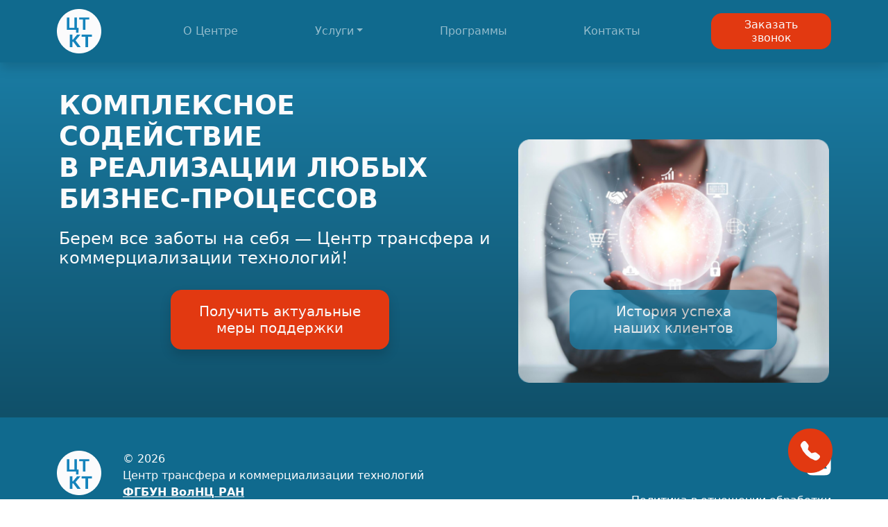

--- FILE ---
content_type: text/html; charset=UTF-8
request_url: http://ctt.volnc.ru/
body_size: 4425
content:
<!DOCTYPE html>
<html lang="ru-RU" class="h-100">
<head>
    <title>Центр трансфера и коммерциализации технологий ФГБУН ВолНЦ РАН</title>
    <meta name="csrf-param" content="_csrf">
<meta name="csrf-token" content="78-zl-JmdwYESFDttUgS5LoCZA6I43i4lHADE1BelGCVrsnIsEsRfEclEoT4OEG0imUvaPmsH_qsODVkZjzgCg==">

<meta charset="UTF-8">
<meta name="viewport" content="width=device-width, initial-scale=1, shrink-to-fit=no">
<meta name="description" content="">
<meta name="keywords" content="">
<link type="image/x-icon" href="/favicon.ico" rel="icon">
<link href="/slick/slick.css" rel="stylesheet">
<link href="/slick/slick-theme.css" rel="stylesheet">
<link href="/css/bootstrap_custom.css" rel="stylesheet">
<link href="/css/site.css" rel="stylesheet"></head>
<body class="d-flex flex-column h-100">

<header id="header">
    <nav id="w0" class="navbar-expand-md navbar-dark bg-dark fixed-top shadow justify-content-between navbar">
<div class="container">
<a class="navbar-brand" href="/"><img src="/images/logo.png" alt=""></a>
<button type="button" class="navbar-toggler" data-bs-toggle="collapse" data-bs-target="#w0-collapse" aria-controls="w0-collapse" aria-expanded="false" aria-label="Переключить навигацию"><span class="navbar-toggler-icon"></span></button>
<div id="w0-collapse" class="collapse navbar-collapse">
        <ul id="w1" class="navbar-nav justify-content-evenly align-items-center w-100 nav"><li class="nav-item"><a class="nav-link" href="/site/about">О Центре</a></li>
<li class="dropdown nav-item"><a class="dropdown-toggle nav-link" href="#" data-bs-toggle="dropdown" role="button" aria-expanded="false">Услуги</a><div id="w2" class="dropdown-menu"><a class="dropdown-item" href="/site/attracting-investments">Привлечение инвестиций</a>
<a class="dropdown-item" href="/site/business-design">Бизнес-проектирование</a>
<a class="dropdown-item" href="/site/increasing-productivity">Повышение производительности</a>
<a class="dropdown-item" href="/site/patenting">Патентование</a></div></li>
<li class="nav-item"><a class="nav-link" href="/program">Программы</a></li>
<li class="nav-item"><a class="nav-link" href="/site/contacts">Контакты</a></li></ul>        <div class="d-grid gap-2 col-md-2 col-sm-12">
           <button type="button" class="btn btn-primary" data-bs-toggle="offcanvas" data-bs-target="#callback_offcanvas_form">Заказать<br>звонок</button> 
        </div>
        
    </div>
</div>
</nav></header>

<main id="main" class="flex-shrink-0" role="main">
    <div class="container">
                        <div class="site-index">
    <div class="row">
        <div class="col-lg-7">
            <div class="jumbotron text-center bg-transparent d-flex flex-column justify-content-between align-items-center h-100">
                <h1 class="display-1 text-start fw-bold w-100">
                    КОМПЛЕКСНОЕ СОДЕЙСТВИЕ<br>
                    В РЕАЛИЗАЦИИ ЛЮБЫХ<br>
                    БИЗНЕС-ПРОЦЕССОВ
                </h1>
                <p class="display-3 text-start w-100">Берем все заботы на себя — Центр трансфера и коммерциализации технологий!</p>
                <button class="btn btn-lg btn-primary shadow mb-5 mt-3" data-bs-toggle="modal" data-bs-target="#modal_support_list">Получить актуальные<br>меры поддержки</button>
            </div>
        </div>
        <div class="col-lg-5">
            <div class="body-content h-100 d-flex flex-column justify-content-end align-items-center">
                            <div class="card text-bg-dark border-0 w-100 mt-5">
                    <img src="/images/success.png" class="card-img" alt="...">
                    <div class="card-img-overlay d-flex flex-column justify-content-end align-items-center p-0">
                        
                        <a class="btn btn-lg btn-secondary opacity-75 col-8 mb-5" href="/uploads/success_stories.pdf" target="__blank">История успеха<br>наших клиентов</a>                    </div>
                </div>
            </div>
        </div>
    </div>
</div>
    </div>
</main>

<footer id="footer" class="h-100 py-5 bg-dark">
    <div class="container">
        <div class="row">
            <div class="col-md-1 text-center text-md-start">
                <img src="/images/logo.png" alt="logo"><br><br>
            </div>
            <div class="col-md-6 text-center text-md-start">
                &copy; 2026<br>
                Центр трансфера и коммерциализации технологий<br><a href="http://www.volnc.ru/" target="_blank"><b>ФГБУН ВолНЦ РАН</b></a><br><br>
                (8172) <a href="tel:8172597836" class="text-light">59-78-36</a> / <a href="tel:8172597810" class="text-light">59-78-10</a><br>
                <a href="mailto:ctt.vscc@mail.ru" class="text-light">ctt.vscc@mail.ru</a><br>
                Россия, 160014, г. Вологда, ул. Горького, д. 54а
            </div>
            <div class="col-md-5 text-center text-md-end">
                <div class="social">
                    <a href="https://vk.com/ctct_volnc" target="__blank"><img width="36" height="36" class="icon" src="/images/vk.svg" alt="dots icon"></a>
                </div>
                <br>
                <div class="policy">
                <a class="text-light" href="/site/privacy-policy">Политика в отношении обработки<br>персональных данных</a>
                </div>
            </div>
        </div>
    </div>
</footer>

<div class="fixed_container">
    <a href="#" class="btn btn-primary floating_button floating_button-primary m-3" data-bs-toggle="offcanvas" data-bs-target="#callback_offcanvas_form">
        <svg xmlns="http://www.w3.org/2000/svg" width="28" height="28" fill="currentColor" class="bi bi-telephone-fill" viewBox="0 0 16 16">
        <path fill-rule="evenodd" d="M1.885.511a1.745 1.745 0 0 1 2.61.163L6.29 2.98c.329.423.445.974.315 1.494l-.547 2.19a.68.68 0 0 0 .178.643l2.457 2.457a.68.68 0 0 0 .644.178l2.189-.547a1.75 1.75 0 0 1 1.494.315l2.306 1.794c.829.645.905 1.87.163 2.611l-1.034 1.034c-.74.74-1.846 1.065-2.877.702a18.6 18.6 0 0 1-7.01-4.42 18.6 18.6 0 0 1-4.42-7.009c-.362-1.03-.037-2.137.703-2.877z"/>
        </svg>
    </a>
    <a id="arrowTop" href="#" class="btn btn-secondary floating_button m-3" hidden>
        <svg xmlns="http://www.w3.org/2000/svg" width="28" height="28" fill="currentColor" class="bi bi-caret-up-fill" viewBox="0 0 16 16">
        <path d="m7.247 4.86-4.796 5.481c-.566.647-.106 1.659.753 1.659h9.592a1 1 0 0 0 .753-1.659l-4.796-5.48a1 1 0 0 0-1.506 0z"/>
        </svg>
    </a>
</div>



<div id="modal_support_list" class="modal fade" tabindex="-1" aria-labelledby="modal-support-list-label" aria-hidden="true">
    <div class="modal-dialog">
        <div class="modal-content">
            <div class="modal-header">
                <h5 class="modal-title">Оставьте заявку и мы вышлем перечень актуальных мер поддержки подходящих именно для Вас!</h5>
                <button type="button" class="btn-close align-self-start" data-bs-dismiss="modal" aria-label="Close"></button>
            </div>
            <div class="modal-body">
                <form id="w4" action="/request/support-list" method="post">
<input type="hidden" name="_csrf" value="78-zl-JmdwYESFDttUgS5LoCZA6I43i4lHADE1BelGCVrsnIsEsRfEclEoT4OEG0imUvaPmsH_qsODVkZjzgCg=="><div class="form-floating mt-3 field-supportlistform-name required">
<input type="text" id="supportlistform-name" class="form-control" name="SupportListForm[name]" placeholder="Ваше имя" aria-required="true">
<label class="form-label" for="supportlistform-name">Ваше имя</label>
<div class="invalid-tooltip"></div>

</div><div class="form-floating mt-3 field-supportlistform-area required">
<input type="text" id="supportlistform-area" class="form-control" name="SupportListForm[area]" placeholder="Направление деятельности" aria-required="true">
<label class="form-label" for="supportlistform-area">Направление деятельности</label>
<div class="invalid-tooltip"></div>

</div><div class="form-floating mt-3 field-supportlistform-phone required">
<input type="text" id="supportlistform-phone" class="form-control" name="SupportListForm[phone]" placeholder="Контактный телефон" aria-required="true">
<label class="form-label" for="supportlistform-phone">Контактный телефон</label>
<div class="invalid-tooltip"></div>

</div><div class="form-floating mt-3 field-supportlistform-email required">
<input type="text" id="supportlistform-email" class="form-control" name="SupportListForm[email]" placeholder="Электронная почта" aria-required="true">
<label class="form-label" for="supportlistform-email">Электронная почта</label>
<div class="invalid-tooltip"></div>

</div><div class="form-floating mt-3 field-supportlistform-subscribe">
<div class="form-check">
<input type="hidden" name="SupportListForm[subscribe]" value="0"><input type="checkbox" id="supportlistform-subscribe" class="form-check-input" name="SupportListForm[subscribe]" value="1">
<label class="form-check-label" for="supportlistform-subscribe">Подписаться на рассылку</label>
<div class="invalid-tooltip"></div>

</div>
</div><button type="submit" class="btn btn-lg btn-primary mt-3 w-100">Отправить</button></form>                <br>
                <small>
                    Нажимая на кнопку, вы даете согласие на обработку персональных данных и соглашаетесь с <a href="/site/privacy-policy">политикой
                    конфиденциальности</a>.
                </small>
            </div>
        </div>
    </div>
</div>
<div class="offcanvas offcanvas-end" tabindex="-1" id="callback_offcanvas_form" aria-labelledby="callback_offcanvas_form_label">
    <div class="offcanvas-header">
        <h5 class="offcanvas-title" id="callback_offcanvas_form_label">Заполните форму, <br>и мы свяжемся с Вами!</h5>
        <button type="button" class="btn-close" data-bs-dismiss="offcanvas" aria-label="Close"></button>
    </div>
    <div class="offcanvas-body">
        <form id="w5" action="/request/callback" method="post">
<input type="hidden" name="_csrf" value="78-zl-JmdwYESFDttUgS5LoCZA6I43i4lHADE1BelGCVrsnIsEsRfEclEoT4OEG0imUvaPmsH_qsODVkZjzgCg=="><div class="form-floating mt-3 field-callbackform-name required">
<input type="text" id="callbackform-name" class="form-control" name="CallbackForm[name]" placeholder="Ваше имя" aria-required="true">
<label class="form-label" for="callbackform-name">Ваше имя</label>
<div class="invalid-tooltip"></div>

</div><div class="form-floating mt-3 field-callbackform-area required">
<input type="text" id="callbackform-area" class="form-control" name="CallbackForm[area]" placeholder="Направление деятельности" aria-required="true">
<label class="form-label" for="callbackform-area">Направление деятельности</label>
<div class="invalid-tooltip"></div>

</div><div class="form-floating mt-3 field-callbackform-phone required">
<input type="text" id="callbackform-phone" class="form-control" name="CallbackForm[phone]" placeholder="Контактный телефон" aria-required="true">
<label class="form-label" for="callbackform-phone">Контактный телефон</label>
<div class="invalid-tooltip"></div>

</div><div class="form-floating mt-3 field-callbackform-email required">
<input type="text" id="callbackform-email" class="form-control" name="CallbackForm[email]" placeholder="Электронная почта" aria-required="true">
<label class="form-label" for="callbackform-email">Электронная почта</label>
<div class="invalid-tooltip"></div>

</div><div class="form-floating mt-3 field-callbackform-subscribe">
<div class="form-check">
<input type="hidden" name="CallbackForm[subscribe]" value="0"><input type="checkbox" id="callbackform-subscribe" class="form-check-input" name="CallbackForm[subscribe]" value="1">
<label class="form-check-label" for="callbackform-subscribe">Подписаться на рассылку</label>
<div class="invalid-tooltip"></div>

</div>
</div><button type="submit" class="btn btn-lg btn-primary mt-3 w-100">Отправить</button></form>        <br>
        <small>
            Нажимая на кнопку, вы даете согласие на обработку персональных данных и соглашаетесь с <a href="/site/privacy-policy">политикой
            конфиденциальности</a>.
        </small>
    </div>
</div>

<script src="/assets/115573fd/jquery.js"></script>
<script src="/assets/fdde1209/yii.js"></script>
<script src="/js/site.js"></script>
<script src="/slick/slick.min.js"></script>
<script src="/assets/5654037/dist/js/bootstrap.bundle.js"></script>
<script src="/assets/fdde1209/yii.validation.js"></script>
<script src="/assets/fdde1209/yii.activeForm.js"></script>
<script>jQuery(function ($) {
jQuery('#w4').yiiActiveForm([{"id":"supportlistform-name","name":"name","container":".field-supportlistform-name","input":"#supportlistform-name","error":".invalid-tooltip","validate":function (attribute, value, messages, deferred, $form) {yii.validation.string(value, messages, {"message":"Значение «Ваше имя» должно быть строкой.","skipOnEmpty":1});yii.validation.required(value, messages, {"message":"Обязательное поле"});}},{"id":"supportlistform-area","name":"area","container":".field-supportlistform-area","input":"#supportlistform-area","error":".invalid-tooltip","validate":function (attribute, value, messages, deferred, $form) {yii.validation.string(value, messages, {"message":"Значение «Направление деятельности» должно быть строкой.","skipOnEmpty":1});yii.validation.required(value, messages, {"message":"Обязательное поле"});}},{"id":"supportlistform-phone","name":"phone","container":".field-supportlistform-phone","input":"#supportlistform-phone","error":".invalid-tooltip","validate":function (attribute, value, messages, deferred, $form) {yii.validation.string(value, messages, {"message":"Значение «Контактный телефон» должно быть строкой.","skipOnEmpty":1});yii.validation.required(value, messages, {"message":"Обязательное поле"});}},{"id":"supportlistform-email","name":"email","container":".field-supportlistform-email","input":"#supportlistform-email","error":".invalid-tooltip","validate":function (attribute, value, messages, deferred, $form) {yii.validation.string(value, messages, {"message":"Значение «Электронная почта» должно быть строкой.","skipOnEmpty":1});yii.validation.required(value, messages, {"message":"Обязательное поле"});yii.validation.email(value, messages, {"pattern":/^[a-zA-Z0-9!#$%&'*+\/=?^_`{|}~-]+(?:\.[a-zA-Z0-9!#$%&'*+\/=?^_`{|}~-]+)*@(?:[a-zA-Z0-9](?:[a-zA-Z0-9-]*[a-zA-Z0-9])?\.)+[a-zA-Z0-9](?:[a-zA-Z0-9-]*[a-zA-Z0-9])?$/,"fullPattern":/^[^@]*<[a-zA-Z0-9!#$%&'*+\/=?^_`{|}~-]+(?:\.[a-zA-Z0-9!#$%&'*+\/=?^_`{|}~-]+)*@(?:[a-zA-Z0-9](?:[a-zA-Z0-9-]*[a-zA-Z0-9])?\.)+[a-zA-Z0-9](?:[a-zA-Z0-9-]*[a-zA-Z0-9])?>$/,"allowName":false,"message":"Значение «Электронная почта» не является правильным email адресом.","enableIDN":false,"skipOnEmpty":1});}},{"id":"supportlistform-subscribe","name":"subscribe","container":".field-supportlistform-subscribe","input":"#supportlistform-subscribe","error":".invalid-tooltip","validate":function (attribute, value, messages, deferred, $form) {yii.validation.boolean(value, messages, {"trueValue":"1","falseValue":"0","message":"Значение «Подписаться на рассылку» должно быть равно «1» или «0».","skipOnEmpty":1});}}], {"errorSummary":".alert.alert-danger","errorCssClass":"is-invalid","successCssClass":"is-valid","validationStateOn":"input"});
jQuery('#w5').yiiActiveForm([{"id":"callbackform-name","name":"name","container":".field-callbackform-name","input":"#callbackform-name","error":".invalid-tooltip","validate":function (attribute, value, messages, deferred, $form) {yii.validation.string(value, messages, {"message":"Значение «Ваше имя» должно быть строкой.","skipOnEmpty":1});yii.validation.required(value, messages, {"message":"Обязательное поле"});}},{"id":"callbackform-area","name":"area","container":".field-callbackform-area","input":"#callbackform-area","error":".invalid-tooltip","validate":function (attribute, value, messages, deferred, $form) {yii.validation.string(value, messages, {"message":"Значение «Направление деятельности» должно быть строкой.","skipOnEmpty":1});yii.validation.required(value, messages, {"message":"Обязательное поле"});}},{"id":"callbackform-phone","name":"phone","container":".field-callbackform-phone","input":"#callbackform-phone","error":".invalid-tooltip","validate":function (attribute, value, messages, deferred, $form) {yii.validation.string(value, messages, {"message":"Значение «Контактный телефон» должно быть строкой.","skipOnEmpty":1});yii.validation.required(value, messages, {"message":"Обязательное поле"});}},{"id":"callbackform-email","name":"email","container":".field-callbackform-email","input":"#callbackform-email","error":".invalid-tooltip","validate":function (attribute, value, messages, deferred, $form) {yii.validation.string(value, messages, {"message":"Значение «Электронная почта» должно быть строкой.","skipOnEmpty":1});yii.validation.required(value, messages, {"message":"Обязательное поле"});yii.validation.email(value, messages, {"pattern":/^[a-zA-Z0-9!#$%&'*+\/=?^_`{|}~-]+(?:\.[a-zA-Z0-9!#$%&'*+\/=?^_`{|}~-]+)*@(?:[a-zA-Z0-9](?:[a-zA-Z0-9-]*[a-zA-Z0-9])?\.)+[a-zA-Z0-9](?:[a-zA-Z0-9-]*[a-zA-Z0-9])?$/,"fullPattern":/^[^@]*<[a-zA-Z0-9!#$%&'*+\/=?^_`{|}~-]+(?:\.[a-zA-Z0-9!#$%&'*+\/=?^_`{|}~-]+)*@(?:[a-zA-Z0-9](?:[a-zA-Z0-9-]*[a-zA-Z0-9])?\.)+[a-zA-Z0-9](?:[a-zA-Z0-9-]*[a-zA-Z0-9])?>$/,"allowName":false,"message":"Значение «Электронная почта» не является правильным email адресом.","enableIDN":false,"skipOnEmpty":1});}},{"id":"callbackform-subscribe","name":"subscribe","container":".field-callbackform-subscribe","input":"#callbackform-subscribe","error":".invalid-tooltip","validate":function (attribute, value, messages, deferred, $form) {yii.validation.boolean(value, messages, {"trueValue":"1","falseValue":"0","message":"Значение «Подписаться на рассылку» должно быть равно «1» или «0».","skipOnEmpty":1});}}], {"errorSummary":".alert.alert-danger","errorCssClass":"is-invalid","successCssClass":"is-valid","validationStateOn":"input"});
});</script></body>
</html>


--- FILE ---
content_type: text/css
request_url: http://ctt.volnc.ru/css/site.css
body_size: 1364
content:
.infocard {
  display: flex;
  flex-direction: column;
  border: 2px solid #FBFBFC;
  background-color: #106A8E;
  border-radius: 15px;
  height: 100%;
  align-items: center;
  justify-content: center;
  padding: 15px;
  text-align: center;
}

.about_container {
  display: flex;
  flex-direction: column;
}
.about_container__item {
  margin: 40px 0;
  width: 45%;
  height: 172px;
}
@media screen and (max-width: 1080px) {
  .about_container__item {
    width: 100%;
  }
}
.about_container__item:nth-child(2n+1) {
  align-self: self-end;
}
.about_container__item:first-child {
  align-self: center;
  margin-top: 0;
}
.about_container__item:last-child {
  margin-bottom: 0;
}

.team_card__photo {
  width: 70%;
  margin: auto;
  overflow: hidden;
}
.team_card__photo > img {
  margin-bottom: -15%;
}
.team_card__info {
  z-index: 100;
  height: 260px;
}

.stat_message {
  display: flex;
  padding: 15px 90px;
  border: 2px solid #0E465C;
  border-radius: 15px;
}
@media screen and (max-width: 767px) {
  .stat_message {
    flex-direction: column;
  }
}
.stat_message__item {
  display: flex;
  justify-content: center;
  border-right: 2px solid #FBFBFC;
  width: 100%;
  padding: 0 36px;
}
@media screen and (max-width: 767px) {
  .stat_message__item {
    border-right: none;
    padding: 0;
    text-align: center;
  }
}
.stat_message__item:first-child {
  padding-left: 0;
}
.stat_message__item:last-child {
  border-right: none;
  padding-right: 0;
}

.stat_item {
  display: inline-block;
  color: #FBFBFC;
  position: relative;
}
.stat_item__value {
  font-weight: 700;
  font-size: 60px;
  line-height: 70px;
}
.stat_item__measure {
  font-weight: 500;
  font-size: 24px;
  line-height: 28px;
}
.stat_item__text {
  font-weight: 400;
  font-size: 16px;
  line-height: 19px;
}
.stat_item__edit_btn {
  position: absolute;
  right: -32px;
}

.step {
  display: flex;
  align-items: center;
  margin-bottom: 20px;
}
.step__index {
  font-weight: 700;
  font-size: 60px;
  line-height: 70px;
  color: #FBFBFC;
}
.step__text {
  font-weight: 400;
  font-size: 16px;
  line-height: 19px;
  color: #FBFBFC;
  padding: 0 20px;
}
.step__button {
  border: 2px solid #FBFBFC;
  border-radius: 15px;
  height: 100%;
  background-color: rgba(0, 0, 0, 0);
  box-shadow: 0px 5px 5px rgba(251, 251, 252, 0.4666666667);
}
.step__button:hover {
  border: 2px solid #FBFBFC;
  text-decoration: underline !important;
  border-radius: 15px;
}

.service {
  background: #0E465C;
  border: 2px solid #FBFBFC;
  box-shadow: 15px 15px 15px #0E465C;
  border-radius: 15px;
  padding: 36px;
  height: 100%;
  display: flex;
  flex-direction: column;
  justify-content: space-between;
}
.service__title {
  font-weight: 600;
  font-size: 24px;
  line-height: 28px;
  text-align: center;
  color: #FBFBFC;
}
.service__points {
  padding: 0;
  margin: 0;
}
.service__points > li {
  margin: 20px 0;
  font-weight: 400;
  font-size: 16px;
  line-height: 19px;
  color: rgba(251, 251, 252, 0.85);
}
.service__price {
  position: relative;
}

.price_button {
  display: block;
  background: #FBFBFC;
  border-radius: 15px;
  text-align: center;
  text-decoration: none;
  color: #0E465C;
}
.price_button__measure {
  font-weight: 700;
  font-size: 20px;
  line-height: 23px;
}
.price_button__value {
  font-weight: 700;
  font-size: 60px;
  line-height: 70px;
}
.price_button__alert {
  font-weight: 400;
  font-size: 16px;
  line-height: 19px;
  letter-spacing: -0.03em;
  color: #E31E24;
}

ul.custom_list > li {
  display: flex;
  align-items: center;
}
ul.custom_list > li::before {
  content: url(../images/quad_point.svg);
  height: 100%;
  margin: 5px;
  margin-right: 10px;
}

.program_card {
  background: #0e465c;
  border-radius: 15px;
  padding: 20px 42px;
}
.program_card__title {
  font-weight: 400;
  font-size: 20px;
  line-height: 23px;
  color: #FBFBFC;
}
.program_card__badge_line {
  display: flex;
  gap: 5px;
  line-break: auto;
  flex-wrap: wrap;
}
.program_card__image_badge {
  display: inline-block;
  height: 20px;
  width: 100px;
  border-radius: 10px;
  overflow: hidden;
  position: relative;
}
.program_card__image_badge > img {
  height: 100%;
  width: 100%;
  object-fit: cover;
  position: absolute;
  top: 0;
}

.floating_button {
  display: flex;
  flex-direction: column;
  align-items: center;
  justify-content: center;
  color: #0e465c;
  width: 64px;
  height: 64px;
  border-radius: 31px;
  background-color: #FBFBFC;
}
.floating_button-primary {
  background-color: #E23911;
  color: #FBFBFC;
}

.fixed_container {
  position: fixed;
  right: 5%;
  bottom: 3%;
}

body {
  background: #0e465c;
  background: linear-gradient(180deg, #1a7da5 10%, #0e465c 100%);
  background-attachment: fixed;
}

h1, h2 {
  margin-top: 40px;
  margin-bottom: 20px;
}

a {
  color: #FBFBFC;
}

main > .container {
  padding: 90px 15px 50px;
}

.slick-track {
  display: flex;
  align-items: stretch;
}

.slick-slide {
  margin: 0 10px;
}

/*# sourceMappingURL=site.css.map */


--- FILE ---
content_type: text/javascript
request_url: http://ctt.volnc.ru/js/site.js
body_size: 1149
content:
function drawLines() {
    let items = document.getElementsByClassName("about_container__item");
    let container = document.getElementsByClassName("about_container")[0];
    let prevItem = null;
    for (let item of items) {
        if (prevItem !== null) {
            const line = createLine(prevItem, item, 2);
            document.body.appendChild(line);
        }
        prevItem = item;
    }

    function createLine(startItem, endItem, lineWidth) {
        const startCoords = getCoords(startItem);
        const startX = (startCoords.left + startCoords.right) / 2;
        const startY = startCoords.bottom;

        const endCoords = getCoords(endItem);
        const endX = (endCoords.left + endCoords.right) / 2;
        const endY = endCoords.top;

        const canvas = document.createElement("canvas");
        const width = Math.abs(startX - endX);
        const height = Math.abs(startY - endY);
        const leftRight = startX < endX;
        canvas.setAttribute('width', width == 0 ? lineWidth : width);
        canvas.setAttribute('height', height);
        canvas.style.cssText = `
            position: absolute;
            top: ${startY}px;
            left: ${leftRight ? startX : endX}px;
        `;
        const ctx = canvas.getContext("2d");
        ctx.lineWidth = lineWidth;
        ctx.strokeStyle = "#FBFBFC";
        ctx.beginPath();
        ctx.moveTo((leftRight ? 0 : width) + lineWidth / 2, 0);
        ctx.lineTo((leftRight ? width : 0) + lineWidth / 2, height);
        ctx.stroke();
        return canvas;
    }

    function getCoords(elem) {
        let box = elem.getBoundingClientRect();

        return {
            top: box.top + window.scrollY,
            right: box.right + window.scrollX,
            bottom: box.bottom + window.scrollY,
            left: box.left + window.scrollX
        }
    }
}

document.addEventListener("DOMContentLoaded", drawLines);
window.addEventListener("resize", () => {
    let canvases = document.getElementsByTagName("canvas");
    while (canvases.length) {
        canvases = document.getElementsByTagName("canvas");
        for (let c of canvases) {
            c.remove();
        }
    }
    drawLines();
});

$(document).ready(function() {
    $('.news_slider').slick({
        infinite: true,
        slidesToShow: 4,
        responsive: [
            {
                breakpoint: 1200,
                settings: {
                    slidesToShow: 3,
                },
            },
            {
                breakpoint: 992,
                settings: {
                    slidesToShow: 2,
                },
            },
            {
                breakpoint: 768,
                settings: {
                    slidesToShow: 1,
                },
            }
        ],
    } );
    $('.partners_slider').slick({
        infinite: true,
        slidesToShow: 9,
        variableWidth: true,
        centerMode: true,
        autoplay: true,
        arrows: false,
        adaptiveHeight: true,
    } );
});
              
// убираем кнопку "вверх", если мы не достаточно прокрутили страницу вниз
window.addEventListener('scroll', function() {
    arrowTop.hidden = (this.scrollY < document.documentElement.clientHeight);
});